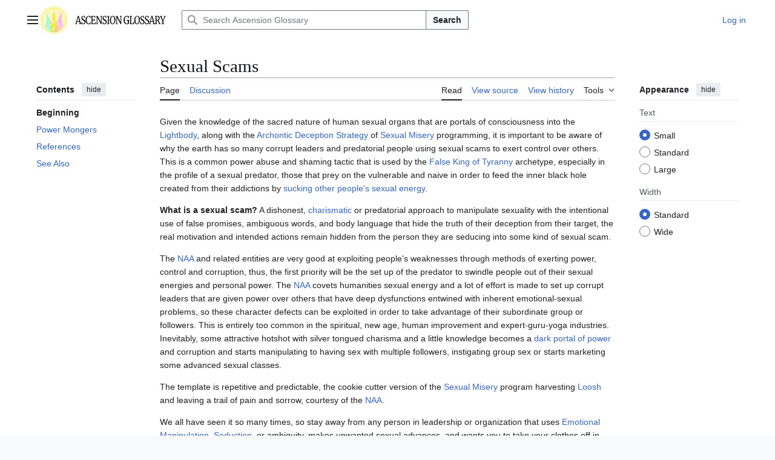

--- FILE ---
content_type: image/svg+xml
request_url: https://ascensionglossary.com/images/AG_Woodmark.svg
body_size: 11365
content:
<?xml version="1.0" encoding="utf-8"?>
<!-- Generator: Adobe Illustrator 16.0.0, SVG Export Plug-In . SVG Version: 6.00 Build 0)  -->
<!DOCTYPE svg PUBLIC "-//W3C//DTD SVG 1.1//EN" "http://www.w3.org/Graphics/SVG/1.1/DTD/svg11.dtd">
<svg version="1.1" xmlns="http://www.w3.org/2000/svg" xmlns:xlink="http://www.w3.org/1999/xlink" x="0px" y="0px" width="150px"
	 height="20px" viewBox="0 0 150 20" enable-background="new 0 0 150 20" xml:space="preserve">
<g id="AG">
	<g>
		<path d="M4.524,3.348h1.542l3.407,12.425l0.87,0.18v0.882H6.641v-0.882l1.164-0.18l-0.659-2.665H3.052l-0.659,2.665l1.206,0.18
			v0.882H0.276v-0.882l0.869-0.18L4.524,3.348z M5.407,6.229L5.057,4.644L4.72,6.265l-1.416,5.78h3.575L5.407,6.229z"/>
		<path d="M12.221,16.871c-0.383-0.108-0.804-0.252-1.262-0.432c-0.28-0.133-0.491-0.205-0.631-0.217l0.112-3.259h0.897l0.238,2.341
			c0.159,0.192,0.418,0.363,0.778,0.513c0.359,0.15,0.754,0.226,1.185,0.226c0.71,0,1.25-0.204,1.619-0.613
			c0.369-0.408,0.554-0.972,0.554-1.692c0-0.468-0.101-0.871-0.302-1.207s-0.467-0.624-0.799-0.864
			c-0.332-0.24-0.788-0.522-1.367-0.847c-0.523-0.3-0.979-0.606-1.367-0.918C11.49,9.59,11.153,9.173,10.868,8.65
			c-0.285-0.522-0.428-1.149-0.428-1.881c0-0.66,0.138-1.252,0.414-1.774c0.276-0.522,0.673-0.933,1.192-1.233
			c0.519-0.3,1.124-0.45,1.815-0.45c0.43,0,0.811,0.042,1.143,0.126c0.332,0.084,0.708,0.198,1.128,0.342
			c0.187,0.084,0.346,0.138,0.477,0.162l-0.084,3.025H15.67L15.39,4.752c-0.093-0.12-0.287-0.234-0.582-0.342
			c-0.294-0.108-0.615-0.162-0.96-0.162c-0.645,0-1.134,0.174-1.465,0.522c-0.332,0.348-0.498,0.853-0.498,1.513
			c0,0.48,0.1,0.882,0.301,1.207c0.201,0.324,0.451,0.6,0.75,0.828s0.776,0.541,1.43,0.937c0.607,0.372,1.103,0.708,1.486,1.008
			c0.383,0.3,0.712,0.693,0.988,1.18c0.276,0.486,0.414,1.065,0.414,1.738c0,0.636-0.138,1.249-0.414,1.836
			c-0.276,0.588-0.696,1.072-1.262,1.45c-0.566,0.378-1.25,0.567-2.054,0.567C13.039,17.033,12.604,16.979,12.221,16.871z"/>
		<path d="M19.757,16.178c-0.725-0.57-1.273-1.372-1.647-2.404c-0.374-1.033-0.561-2.245-0.561-3.638
			c0-1.344,0.219-2.533,0.659-3.565c0.439-1.032,1.042-1.833,1.809-2.404s1.626-0.855,2.58-0.855c0.72,0,1.584,0.144,2.594,0.432
			l0.463,0.108l-0.141,3.241h-0.939l-0.351-2.287c-0.131-0.144-0.357-0.267-0.68-0.369c-0.322-0.102-0.717-0.153-1.185-0.153
			c-0.599,0-1.131,0.219-1.599,0.657c-0.467,0.438-0.834,1.083-1.101,1.936C19.393,7.729,19.26,8.75,19.26,9.938
			c0,1.129,0.117,2.155,0.351,3.08c0.233,0.924,0.589,1.66,1.065,2.206c0.477,0.546,1.065,0.82,1.767,0.82
			c0.495,0,0.876-0.054,1.143-0.163c0.267-0.108,0.493-0.264,0.68-0.468l0.589-1.765l0.883,0.144l-0.336,2.557
			c-0.196,0.013-0.486,0.097-0.87,0.253c-0.336,0.131-0.661,0.236-0.974,0.314c-0.313,0.078-0.704,0.117-1.171,0.117
			C21.358,17.033,20.481,16.748,19.757,16.178z"/>
		<path d="M27.35,4.572L26.2,4.356v-0.9h7.136l0.196,2.791h-0.799L32.327,4.5L28.85,4.392V9.47l2.341-0.054l0.196-1.495h0.771v4.142
			h-0.771l-0.196-1.549L28.85,10.46v5.366l3.954-0.18l0.743-2.269l0.827,0.324l-0.407,3.133h-7.781v-0.882l1.164-0.18V4.572z"/>
		<path d="M35.79,4.572l-1.122-0.216v-0.9h2.608l4.669,8.788l0.785,1.909v-9.58l-1.22-0.216v-0.9h3.309v0.9l-1.122,0.216v12.263
			H42.59l-4.767-8.986l-1.08-2.377v10.3l1.332,0.18v0.882h-3.407v-0.882l1.122-0.198V4.572z"/>
		<path d="M47.231,16.871c-0.383-0.108-0.804-0.252-1.262-0.432c-0.28-0.133-0.491-0.205-0.631-0.217l0.112-3.259h0.897l0.238,2.341
			c0.159,0.192,0.418,0.363,0.778,0.513c0.359,0.15,0.754,0.226,1.185,0.226c0.71,0,1.25-0.204,1.619-0.613
			c0.369-0.408,0.554-0.972,0.554-1.692c0-0.468-0.101-0.871-0.302-1.207s-0.467-0.624-0.799-0.864
			c-0.332-0.24-0.788-0.522-1.367-0.847c-0.523-0.3-0.979-0.606-1.367-0.918C46.5,9.59,46.163,9.173,45.878,8.65
			c-0.285-0.522-0.428-1.149-0.428-1.881c0-0.66,0.138-1.252,0.414-1.774c0.276-0.522,0.673-0.933,1.192-1.233
			c0.519-0.3,1.124-0.45,1.815-0.45c0.43,0,0.811,0.042,1.143,0.126c0.332,0.084,0.708,0.198,1.128,0.342
			c0.187,0.084,0.346,0.138,0.477,0.162l-0.084,3.025H50.68l-0.281-2.215c-0.093-0.12-0.287-0.234-0.582-0.342
			c-0.294-0.108-0.615-0.162-0.96-0.162c-0.645,0-1.134,0.174-1.465,0.522c-0.332,0.348-0.498,0.853-0.498,1.513
			c0,0.48,0.1,0.882,0.301,1.207c0.201,0.324,0.451,0.6,0.75,0.828s0.776,0.541,1.43,0.937c0.607,0.372,1.103,0.708,1.486,1.008
			c0.383,0.3,0.712,0.693,0.988,1.18c0.276,0.486,0.414,1.065,0.414,1.738c0,0.636-0.138,1.249-0.414,1.836
			c-0.276,0.588-0.696,1.072-1.262,1.45c-0.566,0.378-1.25,0.567-2.054,0.567C48.049,17.033,47.614,16.979,47.231,16.871z"/>
		<path d="M54.157,4.572l-1.304-0.216v-0.9h4.122v0.9l-1.304,0.216v11.201l1.304,0.198v0.864h-4.108v-0.882l1.29-0.18V4.572z"/>
		<path d="M59.52,16.187c-0.659-0.564-1.157-1.359-1.493-2.386s-0.505-2.218-0.505-3.575c0-1.38,0.204-2.593,0.61-3.637
			c0.407-1.044,0.965-1.852,1.676-2.422c0.71-0.57,1.509-0.855,2.397-0.855c1.458,0,2.573,0.591,3.344,1.773
			c0.771,1.183,1.157,2.818,1.157,4.907c0,1.405-0.208,2.638-0.624,3.701c-0.416,1.062-0.986,1.885-1.711,2.467
			c-0.724,0.582-1.535,0.873-2.433,0.873C60.985,17.033,60.179,16.751,59.52,16.187z M59.976,5.77
			c-0.523,1.015-0.785,2.5-0.785,4.457c0,1.801,0.255,3.227,0.764,4.277c0.509,1.051,1.222,1.575,2.138,1.575
			c0.897,0,1.61-0.521,2.138-1.566s0.792-2.545,0.792-4.502c0-1.813-0.252-3.226-0.757-4.241s-1.22-1.522-2.145-1.522
			C61.214,4.248,60.499,4.755,59.976,5.77z"/>
		<path d="M68.29,4.572l-1.122-0.216v-0.9h2.608l4.669,8.788l0.785,1.909v-9.58l-1.22-0.216v-0.9h3.31v0.9l-1.123,0.216v12.263
			H75.09l-4.767-8.986l-1.08-2.377v10.3l1.332,0.18v0.882h-3.407v-0.882l1.122-0.198V4.572z"/>
		<path d="M82.444,16.168c-0.734-0.576-1.293-1.371-1.676-2.385c-0.384-1.014-0.575-2.164-0.575-3.448
			c0-1.477,0.227-2.743,0.681-3.8c0.453-1.056,1.081-1.857,1.886-2.404c0.804-0.546,1.72-0.819,2.748-0.819
			c0.943,0,2.033,0.186,3.267,0.558l-0.126,3.115h-0.996l-0.336-2.161c-0.131-0.132-0.354-0.258-0.666-0.378
			c-0.313-0.12-0.731-0.18-1.255-0.18c-0.683,0-1.285,0.216-1.809,0.648s-0.933,1.075-1.227,1.927
			c-0.295,0.853-0.442,1.885-0.442,3.097c0,1.117,0.119,2.137,0.357,3.062s0.604,1.666,1.094,2.224
			c0.491,0.559,1.092,0.837,1.802,0.837c0.449,0,0.874-0.069,1.276-0.207c0.401-0.138,0.71-0.321,0.925-0.549v-4.016l-1.767-0.18
			v-1.062H89.7v1.062l-0.813,0.162v4.845c-0.206,0.012-0.547,0.113-1.023,0.306c-0.486,0.192-0.944,0.342-1.374,0.45
			c-0.431,0.108-0.907,0.162-1.431,0.162C84.05,17.033,83.178,16.745,82.444,16.168z"/>
		<path d="M91.102,4.572l-1.136-0.216v-0.9h4.023v0.9l-1.388,0.216v11.201l3.617-0.162l0.827-3.025l0.855,0.162l-0.49,4.088h-7.474
			v-0.882l1.164-0.18V4.572z"/>
		<path d="M99.927,16.187c-0.659-0.564-1.156-1.359-1.493-2.386s-0.505-2.218-0.505-3.575c0-1.38,0.203-2.593,0.61-3.637
			c0.406-1.044,0.965-1.852,1.675-2.422c0.711-0.57,1.51-0.855,2.397-0.855c1.459,0,2.573,0.591,3.345,1.773
			c0.771,1.183,1.156,2.818,1.156,4.907c0,1.405-0.208,2.638-0.624,3.701c-0.416,1.062-0.986,1.885-1.71,2.467
			c-0.725,0.582-1.535,0.873-2.433,0.873C101.392,17.033,100.586,16.751,99.927,16.187z M100.383,5.77
			c-0.523,1.015-0.785,2.5-0.785,4.457c0,1.801,0.254,3.227,0.764,4.277c0.51,1.051,1.222,1.575,2.139,1.575
			c0.896,0,1.609-0.521,2.138-1.566s0.792-2.545,0.792-4.502c0-1.813-0.252-3.226-0.757-4.241s-1.22-1.522-2.146-1.522
			C101.621,4.248,100.906,4.755,100.383,5.77z"/>
		<path d="M109.636,16.871c-0.383-0.108-0.804-0.252-1.262-0.432c-0.28-0.133-0.49-0.205-0.631-0.217l0.112-3.259h0.897l0.238,2.341
			c0.159,0.192,0.418,0.363,0.778,0.513c0.359,0.15,0.755,0.226,1.185,0.226c0.71,0,1.25-0.204,1.619-0.613
			c0.369-0.408,0.554-0.972,0.554-1.692c0-0.468-0.101-0.871-0.301-1.207c-0.201-0.336-0.468-0.624-0.8-0.864
			s-0.787-0.522-1.367-0.847c-0.523-0.3-0.979-0.606-1.366-0.918c-0.389-0.313-0.725-0.729-1.01-1.252
			c-0.285-0.522-0.428-1.149-0.428-1.881c0-0.66,0.138-1.252,0.414-1.774c0.275-0.522,0.673-0.933,1.191-1.233
			s1.124-0.45,1.815-0.45c0.43,0,0.811,0.042,1.143,0.126s0.708,0.198,1.129,0.342c0.187,0.084,0.346,0.138,0.477,0.162
			l-0.084,3.025h-0.855l-0.28-2.215c-0.094-0.12-0.287-0.234-0.582-0.342c-0.294-0.108-0.614-0.162-0.96-0.162
			c-0.646,0-1.134,0.174-1.466,0.522c-0.331,0.348-0.497,0.853-0.497,1.513c0,0.48,0.101,0.882,0.301,1.207
			c0.201,0.324,0.451,0.6,0.751,0.828c0.299,0.228,0.775,0.541,1.43,0.937c0.607,0.372,1.103,0.708,1.486,1.008
			c0.383,0.3,0.713,0.693,0.988,1.18c0.275,0.486,0.414,1.065,0.414,1.738c0,0.636-0.139,1.249-0.414,1.836
			c-0.275,0.588-0.696,1.072-1.262,1.45s-1.25,0.567-2.054,0.567C110.454,17.033,110.02,16.979,109.636,16.871z"/>
		<path d="M117.264,16.871c-0.383-0.108-0.804-0.252-1.262-0.432c-0.28-0.133-0.49-0.205-0.631-0.217l0.112-3.259h0.897l0.238,2.341
			c0.159,0.192,0.418,0.363,0.778,0.513c0.359,0.15,0.755,0.226,1.185,0.226c0.71,0,1.25-0.204,1.619-0.613
			c0.369-0.408,0.554-0.972,0.554-1.692c0-0.468-0.101-0.871-0.301-1.207c-0.201-0.336-0.468-0.624-0.8-0.864
			s-0.787-0.522-1.367-0.847c-0.523-0.3-0.979-0.606-1.366-0.918c-0.389-0.313-0.725-0.729-1.01-1.252
			c-0.285-0.522-0.428-1.149-0.428-1.881c0-0.66,0.138-1.252,0.414-1.774c0.275-0.522,0.673-0.933,1.191-1.233
			s1.124-0.45,1.815-0.45c0.43,0,0.811,0.042,1.143,0.126s0.708,0.198,1.129,0.342c0.187,0.084,0.346,0.138,0.477,0.162
			l-0.084,3.025h-0.855l-0.28-2.215c-0.094-0.12-0.287-0.234-0.582-0.342c-0.294-0.108-0.614-0.162-0.96-0.162
			c-0.646,0-1.134,0.174-1.466,0.522c-0.331,0.348-0.497,0.853-0.497,1.513c0,0.48,0.101,0.882,0.301,1.207
			c0.201,0.324,0.451,0.6,0.751,0.828c0.299,0.228,0.775,0.541,1.43,0.937c0.607,0.372,1.103,0.708,1.486,1.008
			c0.383,0.3,0.713,0.693,0.988,1.18c0.275,0.486,0.414,1.065,0.414,1.738c0,0.636-0.139,1.249-0.414,1.836
			c-0.275,0.588-0.696,1.072-1.262,1.45s-1.25,0.567-2.054,0.567C118.082,17.033,117.647,16.979,117.264,16.871z"/>
		<path d="M126.195,3.348h1.542l3.407,12.425l0.869,0.18v0.882h-3.701v-0.882l1.163-0.18l-0.659-2.665h-4.094l-0.659,2.665
			l1.206,0.18v0.882h-3.323v-0.882l0.87-0.18L126.195,3.348z M127.078,6.229l-0.351-1.584l-0.336,1.621l-1.416,5.78h3.575
			L127.078,6.229z"/>
		<path d="M131.774,15.953l1.164-0.18V4.572l-1.094-0.234V3.456h1.837c0.262,0,0.617-0.024,1.065-0.072
			c0.468-0.048,0.832-0.072,1.094-0.072c1.374,0,2.354,0.285,2.938,0.855s0.876,1.467,0.876,2.692c0,0.853-0.185,1.633-0.554,2.341
			c-0.369,0.708-0.876,1.188-1.521,1.441c0.3,0.204,0.577,0.555,0.835,1.053c0.257,0.499,0.572,1.191,0.946,2.08
			c0.289,0.672,0.512,1.165,0.666,1.477s0.301,0.486,0.441,0.522l0.547,0.18v0.882h-1.935c-0.15,0-0.318-0.207-0.505-0.621
			c-0.188-0.415-0.435-1.054-0.743-1.918c-0.337-0.948-0.629-1.702-0.877-2.26c-0.247-0.559-0.493-0.916-0.735-1.072
			c-1.001,0-1.594-0.006-1.781-0.018v4.826l1.389,0.18v0.882h-4.053V15.953z M137.523,9.236c0.346-0.504,0.519-1.254,0.519-2.251
			c0-0.876-0.175-1.545-0.525-2.008c-0.351-0.462-0.956-0.693-1.816-0.693c-0.299,0-0.598,0.024-0.896,0.072
			c-0.188,0.024-0.309,0.036-0.365,0.036v5.582c0.141,0.012,0.43,0.018,0.869,0.018h0.8C136.705,9.992,137.178,9.74,137.523,9.236z"
			/>
		<path d="M144.128,11.631l-3.155-7.041l-0.841-0.234v-0.9h3.659v0.9l-1.107,0.216l1.977,4.826l0.449,1.369l0.504-1.369l1.865-4.826
			l-1.149-0.216v-0.9h3.196v0.9l-0.911,0.216l-2.931,7.041v4.142l1.57,0.198v0.882H142.6v-0.882l1.528-0.18V11.631z"/>
	</g>
</g>
<g id="Logo">
	<g id="Background">
	</g>
	<g id="Magenta_Flame" opacity="0.7">
	</g>
	<g id="Blue_Flame_1_" opacity="0.7">
	</g>
	<g id="Yellow_Flame" opacity="0.7">
	</g>
</g>
</svg>
